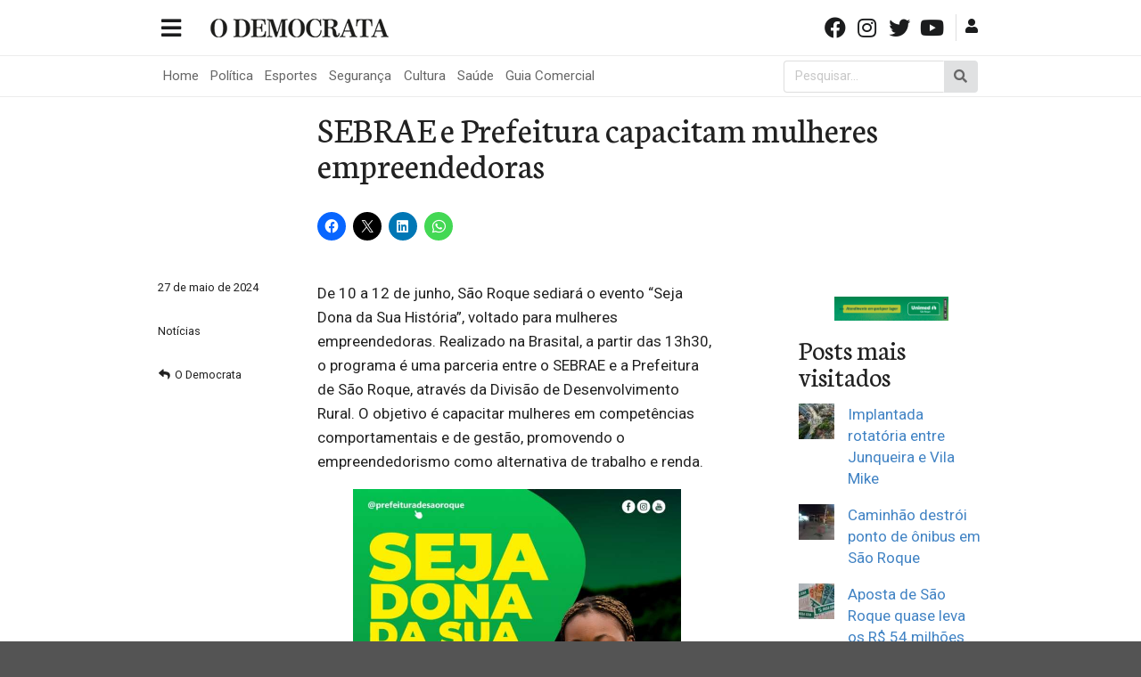

--- FILE ---
content_type: text/html; charset=UTF-8
request_url: https://www.odemocrata.com.br/sebrae-e-prefeitura-capacitam-mulheres-empreendedoras/
body_size: 15689
content:
<!doctype html>
<html lang="pt-BR">

<head>
	<meta charset="UTF-8">
	<meta name="viewport" content="width=device-width, initial-scale=1">
	<meta name="facebook-domain-verification" content="qs6ng3eed8jhnacl4rptlsvna112qj">
	<link rel="profile" href="https://gmpg.org/xfn/11">

	<!-- Facebook -->
	<div id="fb-root"></div>
	<script async defer crossorigin="anonymous" src="https://connect.facebook.net/pt_BR/sdk.js#xfbml=1&version=v12.0" nonce="qb3FcSwo"></script>

	<!-- Google -->
	<script>
		(function(w, d, s, l, i) {
			w[l] = w[l] || [];
			w[l].push({
				'gtm.start': new Date().getTime(),
				event: 'gtm.js'
			});
			var f = d.getElementsByTagName(s)[0],
				j = d.createElement(s),
				dl = l != 'dataLayer' ? '&l=' + l : '';
			j.async = true;
			j.src =
				'https://www.googletagmanager.com/gtm.js?id=' + i + dl;
			f.parentNode.insertBefore(j, f);
		})(window, document, 'script', 'dataLayer', 'GTM-NZ4MJHDJ');
	</script>

	<title>SEBRAE e Prefeitura capacitam mulheres empreendedoras &#8211; O Democrata</title>
<meta name='robots' content='max-image-preview:large' />
<!-- Jetpack Site Verification Tags -->
<link rel='dns-prefetch' href='//www.googletagmanager.com' />
<link rel='dns-prefetch' href='//stats.wp.com' />
<link rel="alternate" type="application/rss+xml" title="Feed para O Democrata &raquo;" href="https://www.odemocrata.com.br/feed/" />
<link rel="alternate" type="application/rss+xml" title="Feed de comentários para O Democrata &raquo;" href="https://www.odemocrata.com.br/comments/feed/" />
<link rel="alternate" title="oEmbed (JSON)" type="application/json+oembed" href="https://www.odemocrata.com.br/wp-json/oembed/1.0/embed?url=https%3A%2F%2Fwww.odemocrata.com.br%2Fsebrae-e-prefeitura-capacitam-mulheres-empreendedoras%2F" />
<link rel="alternate" title="oEmbed (XML)" type="text/xml+oembed" href="https://www.odemocrata.com.br/wp-json/oembed/1.0/embed?url=https%3A%2F%2Fwww.odemocrata.com.br%2Fsebrae-e-prefeitura-capacitam-mulheres-empreendedoras%2F&#038;format=xml" />
<style id='wp-img-auto-sizes-contain-inline-css'>
img:is([sizes=auto i],[sizes^="auto," i]){contain-intrinsic-size:3000px 1500px}
/*# sourceURL=wp-img-auto-sizes-contain-inline-css */
</style>
<link rel='stylesheet' id='jetpack_related-posts-css' href='https://www.odemocrata.com.br/wp-content/plugins/jetpack/modules/related-posts/related-posts.css?ver=20240116' media='all' />
<style id='wp-emoji-styles-inline-css'>

	img.wp-smiley, img.emoji {
		display: inline !important;
		border: none !important;
		box-shadow: none !important;
		height: 1em !important;
		width: 1em !important;
		margin: 0 0.07em !important;
		vertical-align: -0.1em !important;
		background: none !important;
		padding: 0 !important;
	}
/*# sourceURL=wp-emoji-styles-inline-css */
</style>
<style id='wp-block-library-inline-css'>
:root{--wp-block-synced-color:#7a00df;--wp-block-synced-color--rgb:122,0,223;--wp-bound-block-color:var(--wp-block-synced-color);--wp-editor-canvas-background:#ddd;--wp-admin-theme-color:#007cba;--wp-admin-theme-color--rgb:0,124,186;--wp-admin-theme-color-darker-10:#006ba1;--wp-admin-theme-color-darker-10--rgb:0,107,160.5;--wp-admin-theme-color-darker-20:#005a87;--wp-admin-theme-color-darker-20--rgb:0,90,135;--wp-admin-border-width-focus:2px}@media (min-resolution:192dpi){:root{--wp-admin-border-width-focus:1.5px}}.wp-element-button{cursor:pointer}:root .has-very-light-gray-background-color{background-color:#eee}:root .has-very-dark-gray-background-color{background-color:#313131}:root .has-very-light-gray-color{color:#eee}:root .has-very-dark-gray-color{color:#313131}:root .has-vivid-green-cyan-to-vivid-cyan-blue-gradient-background{background:linear-gradient(135deg,#00d084,#0693e3)}:root .has-purple-crush-gradient-background{background:linear-gradient(135deg,#34e2e4,#4721fb 50%,#ab1dfe)}:root .has-hazy-dawn-gradient-background{background:linear-gradient(135deg,#faaca8,#dad0ec)}:root .has-subdued-olive-gradient-background{background:linear-gradient(135deg,#fafae1,#67a671)}:root .has-atomic-cream-gradient-background{background:linear-gradient(135deg,#fdd79a,#004a59)}:root .has-nightshade-gradient-background{background:linear-gradient(135deg,#330968,#31cdcf)}:root .has-midnight-gradient-background{background:linear-gradient(135deg,#020381,#2874fc)}:root{--wp--preset--font-size--normal:16px;--wp--preset--font-size--huge:42px}.has-regular-font-size{font-size:1em}.has-larger-font-size{font-size:2.625em}.has-normal-font-size{font-size:var(--wp--preset--font-size--normal)}.has-huge-font-size{font-size:var(--wp--preset--font-size--huge)}.has-text-align-center{text-align:center}.has-text-align-left{text-align:left}.has-text-align-right{text-align:right}.has-fit-text{white-space:nowrap!important}#end-resizable-editor-section{display:none}.aligncenter{clear:both}.items-justified-left{justify-content:flex-start}.items-justified-center{justify-content:center}.items-justified-right{justify-content:flex-end}.items-justified-space-between{justify-content:space-between}.screen-reader-text{border:0;clip-path:inset(50%);height:1px;margin:-1px;overflow:hidden;padding:0;position:absolute;width:1px;word-wrap:normal!important}.screen-reader-text:focus{background-color:#ddd;clip-path:none;color:#444;display:block;font-size:1em;height:auto;left:5px;line-height:normal;padding:15px 23px 14px;text-decoration:none;top:5px;width:auto;z-index:100000}html :where(.has-border-color){border-style:solid}html :where([style*=border-top-color]){border-top-style:solid}html :where([style*=border-right-color]){border-right-style:solid}html :where([style*=border-bottom-color]){border-bottom-style:solid}html :where([style*=border-left-color]){border-left-style:solid}html :where([style*=border-width]){border-style:solid}html :where([style*=border-top-width]){border-top-style:solid}html :where([style*=border-right-width]){border-right-style:solid}html :where([style*=border-bottom-width]){border-bottom-style:solid}html :where([style*=border-left-width]){border-left-style:solid}html :where(img[class*=wp-image-]){height:auto;max-width:100%}:where(figure){margin:0 0 1em}html :where(.is-position-sticky){--wp-admin--admin-bar--position-offset:var(--wp-admin--admin-bar--height,0px)}@media screen and (max-width:600px){html :where(.is-position-sticky){--wp-admin--admin-bar--position-offset:0px}}

/*# sourceURL=wp-block-library-inline-css */
</style><style id='wp-block-image-inline-css'>
.wp-block-image>a,.wp-block-image>figure>a{display:inline-block}.wp-block-image img{box-sizing:border-box;height:auto;max-width:100%;vertical-align:bottom}@media not (prefers-reduced-motion){.wp-block-image img.hide{visibility:hidden}.wp-block-image img.show{animation:show-content-image .4s}}.wp-block-image[style*=border-radius] img,.wp-block-image[style*=border-radius]>a{border-radius:inherit}.wp-block-image.has-custom-border img{box-sizing:border-box}.wp-block-image.aligncenter{text-align:center}.wp-block-image.alignfull>a,.wp-block-image.alignwide>a{width:100%}.wp-block-image.alignfull img,.wp-block-image.alignwide img{height:auto;width:100%}.wp-block-image .aligncenter,.wp-block-image .alignleft,.wp-block-image .alignright,.wp-block-image.aligncenter,.wp-block-image.alignleft,.wp-block-image.alignright{display:table}.wp-block-image .aligncenter>figcaption,.wp-block-image .alignleft>figcaption,.wp-block-image .alignright>figcaption,.wp-block-image.aligncenter>figcaption,.wp-block-image.alignleft>figcaption,.wp-block-image.alignright>figcaption{caption-side:bottom;display:table-caption}.wp-block-image .alignleft{float:left;margin:.5em 1em .5em 0}.wp-block-image .alignright{float:right;margin:.5em 0 .5em 1em}.wp-block-image .aligncenter{margin-left:auto;margin-right:auto}.wp-block-image :where(figcaption){margin-bottom:1em;margin-top:.5em}.wp-block-image.is-style-circle-mask img{border-radius:9999px}@supports ((-webkit-mask-image:none) or (mask-image:none)) or (-webkit-mask-image:none){.wp-block-image.is-style-circle-mask img{border-radius:0;-webkit-mask-image:url('data:image/svg+xml;utf8,<svg viewBox="0 0 100 100" xmlns="http://www.w3.org/2000/svg"><circle cx="50" cy="50" r="50"/></svg>');mask-image:url('data:image/svg+xml;utf8,<svg viewBox="0 0 100 100" xmlns="http://www.w3.org/2000/svg"><circle cx="50" cy="50" r="50"/></svg>');mask-mode:alpha;-webkit-mask-position:center;mask-position:center;-webkit-mask-repeat:no-repeat;mask-repeat:no-repeat;-webkit-mask-size:contain;mask-size:contain}}:root :where(.wp-block-image.is-style-rounded img,.wp-block-image .is-style-rounded img){border-radius:9999px}.wp-block-image figure{margin:0}.wp-lightbox-container{display:flex;flex-direction:column;position:relative}.wp-lightbox-container img{cursor:zoom-in}.wp-lightbox-container img:hover+button{opacity:1}.wp-lightbox-container button{align-items:center;backdrop-filter:blur(16px) saturate(180%);background-color:#5a5a5a40;border:none;border-radius:4px;cursor:zoom-in;display:flex;height:20px;justify-content:center;opacity:0;padding:0;position:absolute;right:16px;text-align:center;top:16px;width:20px;z-index:100}@media not (prefers-reduced-motion){.wp-lightbox-container button{transition:opacity .2s ease}}.wp-lightbox-container button:focus-visible{outline:3px auto #5a5a5a40;outline:3px auto -webkit-focus-ring-color;outline-offset:3px}.wp-lightbox-container button:hover{cursor:pointer;opacity:1}.wp-lightbox-container button:focus{opacity:1}.wp-lightbox-container button:focus,.wp-lightbox-container button:hover,.wp-lightbox-container button:not(:hover):not(:active):not(.has-background){background-color:#5a5a5a40;border:none}.wp-lightbox-overlay{box-sizing:border-box;cursor:zoom-out;height:100vh;left:0;overflow:hidden;position:fixed;top:0;visibility:hidden;width:100%;z-index:100000}.wp-lightbox-overlay .close-button{align-items:center;cursor:pointer;display:flex;justify-content:center;min-height:40px;min-width:40px;padding:0;position:absolute;right:calc(env(safe-area-inset-right) + 16px);top:calc(env(safe-area-inset-top) + 16px);z-index:5000000}.wp-lightbox-overlay .close-button:focus,.wp-lightbox-overlay .close-button:hover,.wp-lightbox-overlay .close-button:not(:hover):not(:active):not(.has-background){background:none;border:none}.wp-lightbox-overlay .lightbox-image-container{height:var(--wp--lightbox-container-height);left:50%;overflow:hidden;position:absolute;top:50%;transform:translate(-50%,-50%);transform-origin:top left;width:var(--wp--lightbox-container-width);z-index:9999999999}.wp-lightbox-overlay .wp-block-image{align-items:center;box-sizing:border-box;display:flex;height:100%;justify-content:center;margin:0;position:relative;transform-origin:0 0;width:100%;z-index:3000000}.wp-lightbox-overlay .wp-block-image img{height:var(--wp--lightbox-image-height);min-height:var(--wp--lightbox-image-height);min-width:var(--wp--lightbox-image-width);width:var(--wp--lightbox-image-width)}.wp-lightbox-overlay .wp-block-image figcaption{display:none}.wp-lightbox-overlay button{background:none;border:none}.wp-lightbox-overlay .scrim{background-color:#fff;height:100%;opacity:.9;position:absolute;width:100%;z-index:2000000}.wp-lightbox-overlay.active{visibility:visible}@media not (prefers-reduced-motion){.wp-lightbox-overlay.active{animation:turn-on-visibility .25s both}.wp-lightbox-overlay.active img{animation:turn-on-visibility .35s both}.wp-lightbox-overlay.show-closing-animation:not(.active){animation:turn-off-visibility .35s both}.wp-lightbox-overlay.show-closing-animation:not(.active) img{animation:turn-off-visibility .25s both}.wp-lightbox-overlay.zoom.active{animation:none;opacity:1;visibility:visible}.wp-lightbox-overlay.zoom.active .lightbox-image-container{animation:lightbox-zoom-in .4s}.wp-lightbox-overlay.zoom.active .lightbox-image-container img{animation:none}.wp-lightbox-overlay.zoom.active .scrim{animation:turn-on-visibility .4s forwards}.wp-lightbox-overlay.zoom.show-closing-animation:not(.active){animation:none}.wp-lightbox-overlay.zoom.show-closing-animation:not(.active) .lightbox-image-container{animation:lightbox-zoom-out .4s}.wp-lightbox-overlay.zoom.show-closing-animation:not(.active) .lightbox-image-container img{animation:none}.wp-lightbox-overlay.zoom.show-closing-animation:not(.active) .scrim{animation:turn-off-visibility .4s forwards}}@keyframes show-content-image{0%{visibility:hidden}99%{visibility:hidden}to{visibility:visible}}@keyframes turn-on-visibility{0%{opacity:0}to{opacity:1}}@keyframes turn-off-visibility{0%{opacity:1;visibility:visible}99%{opacity:0;visibility:visible}to{opacity:0;visibility:hidden}}@keyframes lightbox-zoom-in{0%{transform:translate(calc((-100vw + var(--wp--lightbox-scrollbar-width))/2 + var(--wp--lightbox-initial-left-position)),calc(-50vh + var(--wp--lightbox-initial-top-position))) scale(var(--wp--lightbox-scale))}to{transform:translate(-50%,-50%) scale(1)}}@keyframes lightbox-zoom-out{0%{transform:translate(-50%,-50%) scale(1);visibility:visible}99%{visibility:visible}to{transform:translate(calc((-100vw + var(--wp--lightbox-scrollbar-width))/2 + var(--wp--lightbox-initial-left-position)),calc(-50vh + var(--wp--lightbox-initial-top-position))) scale(var(--wp--lightbox-scale));visibility:hidden}}
/*# sourceURL=https://www.odemocrata.com.br/wp-includes/blocks/image/style.min.css */
</style>
<style id='wp-block-paragraph-inline-css'>
.is-small-text{font-size:.875em}.is-regular-text{font-size:1em}.is-large-text{font-size:2.25em}.is-larger-text{font-size:3em}.has-drop-cap:not(:focus):first-letter{float:left;font-size:8.4em;font-style:normal;font-weight:100;line-height:.68;margin:.05em .1em 0 0;text-transform:uppercase}body.rtl .has-drop-cap:not(:focus):first-letter{float:none;margin-left:.1em}p.has-drop-cap.has-background{overflow:hidden}:root :where(p.has-background){padding:1.25em 2.375em}:where(p.has-text-color:not(.has-link-color)) a{color:inherit}p.has-text-align-left[style*="writing-mode:vertical-lr"],p.has-text-align-right[style*="writing-mode:vertical-rl"]{rotate:180deg}
/*# sourceURL=https://www.odemocrata.com.br/wp-includes/blocks/paragraph/style.min.css */
</style>
<style id='global-styles-inline-css'>
:root{--wp--preset--aspect-ratio--square: 1;--wp--preset--aspect-ratio--4-3: 4/3;--wp--preset--aspect-ratio--3-4: 3/4;--wp--preset--aspect-ratio--3-2: 3/2;--wp--preset--aspect-ratio--2-3: 2/3;--wp--preset--aspect-ratio--16-9: 16/9;--wp--preset--aspect-ratio--9-16: 9/16;--wp--preset--color--black: #000000;--wp--preset--color--cyan-bluish-gray: #abb8c3;--wp--preset--color--white: #ffffff;--wp--preset--color--pale-pink: #f78da7;--wp--preset--color--vivid-red: #cf2e2e;--wp--preset--color--luminous-vivid-orange: #ff6900;--wp--preset--color--luminous-vivid-amber: #fcb900;--wp--preset--color--light-green-cyan: #7bdcb5;--wp--preset--color--vivid-green-cyan: #00d084;--wp--preset--color--pale-cyan-blue: #8ed1fc;--wp--preset--color--vivid-cyan-blue: #0693e3;--wp--preset--color--vivid-purple: #9b51e0;--wp--preset--gradient--vivid-cyan-blue-to-vivid-purple: linear-gradient(135deg,rgb(6,147,227) 0%,rgb(155,81,224) 100%);--wp--preset--gradient--light-green-cyan-to-vivid-green-cyan: linear-gradient(135deg,rgb(122,220,180) 0%,rgb(0,208,130) 100%);--wp--preset--gradient--luminous-vivid-amber-to-luminous-vivid-orange: linear-gradient(135deg,rgb(252,185,0) 0%,rgb(255,105,0) 100%);--wp--preset--gradient--luminous-vivid-orange-to-vivid-red: linear-gradient(135deg,rgb(255,105,0) 0%,rgb(207,46,46) 100%);--wp--preset--gradient--very-light-gray-to-cyan-bluish-gray: linear-gradient(135deg,rgb(238,238,238) 0%,rgb(169,184,195) 100%);--wp--preset--gradient--cool-to-warm-spectrum: linear-gradient(135deg,rgb(74,234,220) 0%,rgb(151,120,209) 20%,rgb(207,42,186) 40%,rgb(238,44,130) 60%,rgb(251,105,98) 80%,rgb(254,248,76) 100%);--wp--preset--gradient--blush-light-purple: linear-gradient(135deg,rgb(255,206,236) 0%,rgb(152,150,240) 100%);--wp--preset--gradient--blush-bordeaux: linear-gradient(135deg,rgb(254,205,165) 0%,rgb(254,45,45) 50%,rgb(107,0,62) 100%);--wp--preset--gradient--luminous-dusk: linear-gradient(135deg,rgb(255,203,112) 0%,rgb(199,81,192) 50%,rgb(65,88,208) 100%);--wp--preset--gradient--pale-ocean: linear-gradient(135deg,rgb(255,245,203) 0%,rgb(182,227,212) 50%,rgb(51,167,181) 100%);--wp--preset--gradient--electric-grass: linear-gradient(135deg,rgb(202,248,128) 0%,rgb(113,206,126) 100%);--wp--preset--gradient--midnight: linear-gradient(135deg,rgb(2,3,129) 0%,rgb(40,116,252) 100%);--wp--preset--font-size--small: 13px;--wp--preset--font-size--medium: 20px;--wp--preset--font-size--large: 36px;--wp--preset--font-size--x-large: 42px;--wp--preset--spacing--20: 0.44rem;--wp--preset--spacing--30: 0.67rem;--wp--preset--spacing--40: 1rem;--wp--preset--spacing--50: 1.5rem;--wp--preset--spacing--60: 2.25rem;--wp--preset--spacing--70: 3.38rem;--wp--preset--spacing--80: 5.06rem;--wp--preset--shadow--natural: 6px 6px 9px rgba(0, 0, 0, 0.2);--wp--preset--shadow--deep: 12px 12px 50px rgba(0, 0, 0, 0.4);--wp--preset--shadow--sharp: 6px 6px 0px rgba(0, 0, 0, 0.2);--wp--preset--shadow--outlined: 6px 6px 0px -3px rgb(255, 255, 255), 6px 6px rgb(0, 0, 0);--wp--preset--shadow--crisp: 6px 6px 0px rgb(0, 0, 0);}:where(.is-layout-flex){gap: 0.5em;}:where(.is-layout-grid){gap: 0.5em;}body .is-layout-flex{display: flex;}.is-layout-flex{flex-wrap: wrap;align-items: center;}.is-layout-flex > :is(*, div){margin: 0;}body .is-layout-grid{display: grid;}.is-layout-grid > :is(*, div){margin: 0;}:where(.wp-block-columns.is-layout-flex){gap: 2em;}:where(.wp-block-columns.is-layout-grid){gap: 2em;}:where(.wp-block-post-template.is-layout-flex){gap: 1.25em;}:where(.wp-block-post-template.is-layout-grid){gap: 1.25em;}.has-black-color{color: var(--wp--preset--color--black) !important;}.has-cyan-bluish-gray-color{color: var(--wp--preset--color--cyan-bluish-gray) !important;}.has-white-color{color: var(--wp--preset--color--white) !important;}.has-pale-pink-color{color: var(--wp--preset--color--pale-pink) !important;}.has-vivid-red-color{color: var(--wp--preset--color--vivid-red) !important;}.has-luminous-vivid-orange-color{color: var(--wp--preset--color--luminous-vivid-orange) !important;}.has-luminous-vivid-amber-color{color: var(--wp--preset--color--luminous-vivid-amber) !important;}.has-light-green-cyan-color{color: var(--wp--preset--color--light-green-cyan) !important;}.has-vivid-green-cyan-color{color: var(--wp--preset--color--vivid-green-cyan) !important;}.has-pale-cyan-blue-color{color: var(--wp--preset--color--pale-cyan-blue) !important;}.has-vivid-cyan-blue-color{color: var(--wp--preset--color--vivid-cyan-blue) !important;}.has-vivid-purple-color{color: var(--wp--preset--color--vivid-purple) !important;}.has-black-background-color{background-color: var(--wp--preset--color--black) !important;}.has-cyan-bluish-gray-background-color{background-color: var(--wp--preset--color--cyan-bluish-gray) !important;}.has-white-background-color{background-color: var(--wp--preset--color--white) !important;}.has-pale-pink-background-color{background-color: var(--wp--preset--color--pale-pink) !important;}.has-vivid-red-background-color{background-color: var(--wp--preset--color--vivid-red) !important;}.has-luminous-vivid-orange-background-color{background-color: var(--wp--preset--color--luminous-vivid-orange) !important;}.has-luminous-vivid-amber-background-color{background-color: var(--wp--preset--color--luminous-vivid-amber) !important;}.has-light-green-cyan-background-color{background-color: var(--wp--preset--color--light-green-cyan) !important;}.has-vivid-green-cyan-background-color{background-color: var(--wp--preset--color--vivid-green-cyan) !important;}.has-pale-cyan-blue-background-color{background-color: var(--wp--preset--color--pale-cyan-blue) !important;}.has-vivid-cyan-blue-background-color{background-color: var(--wp--preset--color--vivid-cyan-blue) !important;}.has-vivid-purple-background-color{background-color: var(--wp--preset--color--vivid-purple) !important;}.has-black-border-color{border-color: var(--wp--preset--color--black) !important;}.has-cyan-bluish-gray-border-color{border-color: var(--wp--preset--color--cyan-bluish-gray) !important;}.has-white-border-color{border-color: var(--wp--preset--color--white) !important;}.has-pale-pink-border-color{border-color: var(--wp--preset--color--pale-pink) !important;}.has-vivid-red-border-color{border-color: var(--wp--preset--color--vivid-red) !important;}.has-luminous-vivid-orange-border-color{border-color: var(--wp--preset--color--luminous-vivid-orange) !important;}.has-luminous-vivid-amber-border-color{border-color: var(--wp--preset--color--luminous-vivid-amber) !important;}.has-light-green-cyan-border-color{border-color: var(--wp--preset--color--light-green-cyan) !important;}.has-vivid-green-cyan-border-color{border-color: var(--wp--preset--color--vivid-green-cyan) !important;}.has-pale-cyan-blue-border-color{border-color: var(--wp--preset--color--pale-cyan-blue) !important;}.has-vivid-cyan-blue-border-color{border-color: var(--wp--preset--color--vivid-cyan-blue) !important;}.has-vivid-purple-border-color{border-color: var(--wp--preset--color--vivid-purple) !important;}.has-vivid-cyan-blue-to-vivid-purple-gradient-background{background: var(--wp--preset--gradient--vivid-cyan-blue-to-vivid-purple) !important;}.has-light-green-cyan-to-vivid-green-cyan-gradient-background{background: var(--wp--preset--gradient--light-green-cyan-to-vivid-green-cyan) !important;}.has-luminous-vivid-amber-to-luminous-vivid-orange-gradient-background{background: var(--wp--preset--gradient--luminous-vivid-amber-to-luminous-vivid-orange) !important;}.has-luminous-vivid-orange-to-vivid-red-gradient-background{background: var(--wp--preset--gradient--luminous-vivid-orange-to-vivid-red) !important;}.has-very-light-gray-to-cyan-bluish-gray-gradient-background{background: var(--wp--preset--gradient--very-light-gray-to-cyan-bluish-gray) !important;}.has-cool-to-warm-spectrum-gradient-background{background: var(--wp--preset--gradient--cool-to-warm-spectrum) !important;}.has-blush-light-purple-gradient-background{background: var(--wp--preset--gradient--blush-light-purple) !important;}.has-blush-bordeaux-gradient-background{background: var(--wp--preset--gradient--blush-bordeaux) !important;}.has-luminous-dusk-gradient-background{background: var(--wp--preset--gradient--luminous-dusk) !important;}.has-pale-ocean-gradient-background{background: var(--wp--preset--gradient--pale-ocean) !important;}.has-electric-grass-gradient-background{background: var(--wp--preset--gradient--electric-grass) !important;}.has-midnight-gradient-background{background: var(--wp--preset--gradient--midnight) !important;}.has-small-font-size{font-size: var(--wp--preset--font-size--small) !important;}.has-medium-font-size{font-size: var(--wp--preset--font-size--medium) !important;}.has-large-font-size{font-size: var(--wp--preset--font-size--large) !important;}.has-x-large-font-size{font-size: var(--wp--preset--font-size--x-large) !important;}
/*# sourceURL=global-styles-inline-css */
</style>

<style id='classic-theme-styles-inline-css'>
/*! This file is auto-generated */
.wp-block-button__link{color:#fff;background-color:#32373c;border-radius:9999px;box-shadow:none;text-decoration:none;padding:calc(.667em + 2px) calc(1.333em + 2px);font-size:1.125em}.wp-block-file__button{background:#32373c;color:#fff;text-decoration:none}
/*# sourceURL=/wp-includes/css/classic-themes.min.css */
</style>
<link rel='stylesheet' id='odemocrata-style-css' href='https://www.odemocrata.com.br/wp-content/themes/odemocrata/style.css?ver=1.0.0' media='all' />
<link rel='stylesheet' id='sharedaddy-css' href='https://www.odemocrata.com.br/wp-content/plugins/jetpack/modules/sharedaddy/sharing.css?ver=15.3.1' media='all' />
<link rel='stylesheet' id='social-logos-css' href='https://www.odemocrata.com.br/wp-content/plugins/jetpack/_inc/social-logos/social-logos.min.css?ver=15.3.1' media='all' />
<script id="jetpack_related-posts-js-extra">
var related_posts_js_options = {"post_heading":"h4"};
//# sourceURL=jetpack_related-posts-js-extra
</script>
<script src="https://www.odemocrata.com.br/wp-content/plugins/jetpack/_inc/build/related-posts/related-posts.min.js?ver=20240116" id="jetpack_related-posts-js"></script>

<!-- Snippet da etiqueta do Google (gtag.js) adicionado pelo Site Kit -->
<!-- Snippet do Google Análises adicionado pelo Site Kit -->
<script src="https://www.googletagmanager.com/gtag/js?id=GT-MQJ27BMH" id="google_gtagjs-js" async></script>
<script id="google_gtagjs-js-after">
window.dataLayer = window.dataLayer || [];function gtag(){dataLayer.push(arguments);}
gtag("set","linker",{"domains":["www.odemocrata.com.br"]});
gtag("js", new Date());
gtag("set", "developer_id.dZTNiMT", true);
gtag("config", "GT-MQJ27BMH", {"googlesitekit_post_type":"post"});
 window._googlesitekit = window._googlesitekit || {}; window._googlesitekit.throttledEvents = []; window._googlesitekit.gtagEvent = (name, data) => { var key = JSON.stringify( { name, data } ); if ( !! window._googlesitekit.throttledEvents[ key ] ) { return; } window._googlesitekit.throttledEvents[ key ] = true; setTimeout( () => { delete window._googlesitekit.throttledEvents[ key ]; }, 5 ); gtag( "event", name, { ...data, event_source: "site-kit" } ); }; 
//# sourceURL=google_gtagjs-js-after
</script>
<link rel="https://api.w.org/" href="https://www.odemocrata.com.br/wp-json/" /><link rel="alternate" title="JSON" type="application/json" href="https://www.odemocrata.com.br/wp-json/wp/v2/posts/46231" /><link rel="EditURI" type="application/rsd+xml" title="RSD" href="https://www.odemocrata.com.br/xmlrpc.php?rsd" />
<meta name="generator" content="WordPress 6.9" />
<link rel="canonical" href="https://www.odemocrata.com.br/sebrae-e-prefeitura-capacitam-mulheres-empreendedoras/" />
<link rel='shortlink' href='https://www.odemocrata.com.br/?p=46231' />
<meta name="generator" content="Site Kit by Google 1.170.0" />	<style>img#wpstats{display:none}</style>
				<style type="text/css">
					.site-title,
			.site-description {
				position: absolute;
				clip: rect(1px, 1px, 1px, 1px);
				}
					</style>
		
<!-- Jetpack Open Graph Tags -->
<meta property="og:type" content="article" />
<meta property="og:title" content="SEBRAE e Prefeitura capacitam mulheres empreendedoras" />
<meta property="og:url" content="https://www.odemocrata.com.br/sebrae-e-prefeitura-capacitam-mulheres-empreendedoras/" />
<meta property="og:description" content="De 10 a 12 de junho, São Roque sediará o evento &#8220;Seja Dona da Sua História&#8221;, voltado para mulheres empreendedoras. Realizado na Brasital, a partir das 13h30, o programa é uma parceria e…" />
<meta property="article:published_time" content="2024-05-28T00:20:17+00:00" />
<meta property="article:modified_time" content="2024-05-29T17:55:31+00:00" />
<meta property="og:site_name" content="O Democrata" />
<meta property="og:image" content="https://www.odemocrata.com.br/wp-content/uploads/2024/05/WhatsApp-Image-2024-05-27-at-16.00.39.jpeg" />
<meta property="og:image:width" content="690" />
<meta property="og:image:height" content="863" />
<meta property="og:image:alt" content="" />
<meta property="og:locale" content="pt_BR" />
<meta name="twitter:text:title" content="SEBRAE e Prefeitura capacitam mulheres empreendedoras" />
<meta name="twitter:image" content="https://www.odemocrata.com.br/wp-content/uploads/2024/05/WhatsApp-Image-2024-05-27-at-16.00.39.jpeg?w=640" />
<meta name="twitter:card" content="summary_large_image" />

<!-- End Jetpack Open Graph Tags -->
<link rel="icon" href="https://www.odemocrata.com.br/wp-content/uploads/2024/12/cropped-JOD-Noticias-32x32.jpg" sizes="32x32" />
<link rel="icon" href="https://www.odemocrata.com.br/wp-content/uploads/2024/12/cropped-JOD-Noticias-192x192.jpg" sizes="192x192" />
<link rel="apple-touch-icon" href="https://www.odemocrata.com.br/wp-content/uploads/2024/12/cropped-JOD-Noticias-180x180.jpg" />
<meta name="msapplication-TileImage" content="https://www.odemocrata.com.br/wp-content/uploads/2024/12/cropped-JOD-Noticias-270x270.jpg" />
<link rel='stylesheet' id='jetpack-swiper-library-css' href='https://www.odemocrata.com.br/wp-content/plugins/jetpack/_inc/blocks/swiper.css?ver=15.3.1' media='all' />
<link rel='stylesheet' id='jetpack-carousel-css' href='https://www.odemocrata.com.br/wp-content/plugins/jetpack/modules/carousel/jetpack-carousel.css?ver=15.3.1' media='all' />
<link rel='stylesheet' id='jetpack-top-posts-widget-css' href='https://www.odemocrata.com.br/wp-content/plugins/jetpack/modules/widgets/top-posts/style.css?ver=20141013' media='all' />
</head>

<body class="wp-singular post-template-default single single-post postid-46231 single-format-standard wp-custom-logo wp-theme-odemocrata no-sidebar">
		<noscript><iframe src="https://www.googletagmanager.com/ns.html?id=GTM-NZ4MJHDJ"
			height="0" width="0" style="display:none;visibility:hidden"></iframe></noscript>

	<div class="ui vertical inverted sidebar menu left" id="toc">

		<div class="item no-desktop">
			<form role="search" method="get" action="https://www.odemocrata.com.br/">
    <div class="ui small action input">
        <span class="screen-reader-text">Pesquisar por:</span>
        <input type="search" placeholder="Pesquisar..." value="" name="s" title="Pesquisar por:" />
        <button class="ui small icon button">
            <i class="search icon"></i>
        </button>
    </div>
</form>		</div>

		<div class="item">
			<i class="ui grey icon angle down"></i><span class="ui small text grey">SEÇÕES</span>
		</div>

		<div class="od-editorias">
			<a class="item" href="https://www.odemocrata.com.br">
				Home
			</a>

			<a class="item" href="https://www.odemocrata.com.br/categoria/politica/">
				Política
			</a>

			<a class="item" href="https://www.odemocrata.com.br/categoria/cultura/">
				Cultura
			</a>

			<a class="item" href="https://www.odemocrata.com.br/categoria/policial/">
				Polícial
			</a>

			<a class="item" href="https://www.odemocrata.com.br/categoria/saude/">
				Saúde
			</a>

			<a class="item" href="https://www.odemocrata.com.br/categoria/esportes/">
				Esportes
			</a>

			<a class="item" href="https://www.odemocrata.com.br/categoria/geral/">
				Geral
			</a>

			<a class="item" href="https://www.odemocrata.com.br/guia-comercial" target="_blank">
				Guia Comercial
			</a>
		</div>
		<div class="ui divider"></div>

		<div class="item od-read-more">
			<i class="ui grey icon angle down"></i><span class="ui small text grey">LEIA MAIS...</span>
		</div>

		<div class="menu">
			<a class="item"  href="https://www.odemocrata.com.br/categoria/manchete/">Manchete</a>
<a class="item"  href="https://www.odemocrata.com.br/categoria/destaques/">Destaques</a>
<a class="item"  href="https://www.odemocrata.com.br/categoria/noticias/">Notícias</a>
<a class="item"  href="https://www.odemocrata.com.br/categoria/colunas/social/">Social</a>
<a class="item"  href="https://www.odemocrata.com.br/categoria/colunas/agronegocio/">Agronegócio</a>
<a class="item"  href="https://www.odemocrata.com.br/categoria/colunas/arquivo-vivo/">Arquivo Vivo</a>
<a class="item"  href="https://www.odemocrata.com.br/categoria/colunas/editais/">Editais</a>
<a class="item"  href="https://www.odemocrata.com.br/categoria/colunas/falecimentos/">Falecimentos</a>
		</div>

		<div class="ui divider"></div>

		<div class="item">
			<i class="ui grey icon angle down"></i><span class="ui small text grey">SIGA-NOS</span>
		</div>

		<div class="item">
			<a href="https://www.facebook.com/odemocratasr" title="O Democrata no Facebook" target="_blank"><i class="ui inverted icon facebook"></i></a>

			<a href="https://www.instagram.com/jornalodemocrata/" title="O Democrata no Instagram" target="_blank"><i class="ui inverted icon instagram"></i></a>

			<a href="https://twitter.com/democratajornal" title="O Democrata no Twitter" target="_blank"><i class="ui inverted icon twitter"></i></a>

			<a href="https://www.youtube.com/c/JornalODemocrata" title="O Democrata no Youtube" target="_blank"><i class="ui inverted icon youtube"></i></a>
		</div>

		<div class="item">
			<a href="https://www.odemocrata.com.br/edicaodigital/minha-conta/"><i class="ui inverted icon user"></i> <span class="ui small text">Área de Assinantes</span></a>
		</div>

	</div>

	<div class="pusher">

		<div id="page" class="site">
			<a class="skip-link screen-reader-text" href="#primary">Skip to content</a>

			<header id="masthead" class="site-header">
				<div class="ui container">
					<div class="ui grid header-container">
						<div class="two wide mobile one wide computer column middle aligned content">
							<a class="toc item" title="Menu">
								<i class="black bars large icon"></i>
							</a>
						</div>

						<div class="eleven wide column middle aligned content">
							<div class="od-site-branding">

																	<h1 title="O Democrata"><a href="https://www.odemocrata.com.br/" rel="home"><img src="https://www.odemocrata.com.br/wp-content/themes/odemocrata/storage/images/odemocrata-logotipo-single.png" alt="Jornal O Democrata São Roque"></a></h1>
								
																	<p class="site-description">Notícias Atualizadas e Imparciais</p>
															</div>
						</div>

						<div class="computer only four wide column middle aligned content">
							<div class="ui horizontal divided list right floated">
								<div class="item">
									<a href="https://www.facebook.com/odemocratasr" title="O Democrata no Facebook" target="_blank"><i class="ui black large icon facebook"></i></a>
									<a href="https://www.instagram.com/jornalodemocrata/" title="O Democrata no Instagram" target="_blank"><i class="ui black large icon instagram"></i></a>
									<a href="https://twitter.com/democratajornal" title="O Democrata no Twitter" target="_blank"><i class="ui black large icon twitter"></i></a>
									<a href="https://www.youtube.com/c/JornalODemocrata" title="O Democrata no Youtube" target="_blank"><i class="ui black large icon youtube"></i></a>
								</div>

								<div class="item">
									<a href="https://www.odemocrata.com.br/edicaodigital/minha-conta/" title="Área de Assinantes"><i class="ui black icon user"></i></a>
								</div>
							</div>
						</div>
					</div>
				</div>

				<div class="ui text large menu od-navigation no-mobile">
					<div class="ui container">

						<a class="item"  href="https://www.odemocrata.com.br/">Home</a>
<a class="item"  href="https://www.odemocrata.com.br/categoria/politica/">Política</a>
<a class="item"  href="https://www.odemocrata.com.br/categoria/esportes/">Esportes</a>
<a class="item"  href="https://www.odemocrata.com.br/categoria/seguranca/">Segurança</a>
<a class="item"  href="https://www.odemocrata.com.br/categoria/cultura/">Cultura</a>
<a class="item"  href="https://www.odemocrata.com.br/categoria/saude/">Saúde</a>
<a class="item"  target="_blank" href="https://www.odemocrata.com.br/guia-comercial">Guia Comercial</a>

						<div class="right menu">
							<div class="item">
								<form role="search" method="get" action="https://www.odemocrata.com.br/">
    <div class="ui small action input">
        <span class="screen-reader-text">Pesquisar por:</span>
        <input type="search" placeholder="Pesquisar..." value="" name="s" title="Pesquisar por:" />
        <button class="ui small icon button">
            <i class="search icon"></i>
        </button>
    </div>
</form>							</div>
						</div>
					</div>
				</div>
			</header>

			<div class="ui divider no-desktop"></div>
<main id="primary" class="site-main ui container">
	<div class="ui stackable column grid od-single">
		
<div class="row">
	<div class="thirteen wide column right floated">
		<header class="entry-header">
			<h1 class="entry-title">SEBRAE e Prefeitura capacitam mulheres empreendedoras</h1>		</header><!-- .entry-header -->
		<span class="od-share"><div class="sharedaddy sd-sharing-enabled"><div class="robots-nocontent sd-block sd-social sd-social-icon sd-sharing"><div class="sd-content"><ul><li class="share-facebook"><a rel="nofollow noopener noreferrer"
				data-shared="sharing-facebook-46231"
				class="share-facebook sd-button share-icon no-text"
				href="https://www.odemocrata.com.br/sebrae-e-prefeitura-capacitam-mulheres-empreendedoras/?share=facebook"
				target="_blank"
				aria-labelledby="sharing-facebook-46231"
				>
				<span id="sharing-facebook-46231" hidden>Clique para compartilhar no Facebook(abre em nova janela)</span>
				<span>Facebook</span>
			</a></li><li class="share-twitter"><a rel="nofollow noopener noreferrer"
				data-shared="sharing-twitter-46231"
				class="share-twitter sd-button share-icon no-text"
				href="https://www.odemocrata.com.br/sebrae-e-prefeitura-capacitam-mulheres-empreendedoras/?share=twitter"
				target="_blank"
				aria-labelledby="sharing-twitter-46231"
				>
				<span id="sharing-twitter-46231" hidden>Clique para compartilhar no X(abre em nova janela)</span>
				<span>18+</span>
			</a></li><li class="share-linkedin"><a rel="nofollow noopener noreferrer"
				data-shared="sharing-linkedin-46231"
				class="share-linkedin sd-button share-icon no-text"
				href="https://www.odemocrata.com.br/sebrae-e-prefeitura-capacitam-mulheres-empreendedoras/?share=linkedin"
				target="_blank"
				aria-labelledby="sharing-linkedin-46231"
				>
				<span id="sharing-linkedin-46231" hidden>Clique para compartilhar no LinkedIn(abre em nova janela)</span>
				<span>LinkedIn</span>
			</a></li><li class="share-jetpack-whatsapp"><a rel="nofollow noopener noreferrer"
				data-shared="sharing-whatsapp-46231"
				class="share-jetpack-whatsapp sd-button share-icon no-text"
				href="https://www.odemocrata.com.br/sebrae-e-prefeitura-capacitam-mulheres-empreendedoras/?share=jetpack-whatsapp"
				target="_blank"
				aria-labelledby="sharing-whatsapp-46231"
				>
				<span id="sharing-whatsapp-46231" hidden>Clique para compartilhar no WhatsApp(abre em nova janela)</span>
				<span>WhatsApp</span>
			</a></li><li class="share-end"></li></ul></div></div></div></span>
	</div>
</div>

<div class="three wide column">
	<div class="widget infos-post-single">
		<div class="ui relaxed list">
			<div class="item">
				<span class="posted-on ui text medium" title="Data da postagem"><a href="https://www.odemocrata.com.br/sebrae-e-prefeitura-capacitam-mulheres-empreendedoras/" rel="bookmark"><time class="entry-date published" datetime="2024-05-27T21:20:17-03:00">27 de maio de 2024</time><time class="updated" datetime="2024-05-29T14:55:31-03:00">29 de maio de 2024</time></a></span>			</div>

			<div class="item no-mobile">
				<span><span class="cat-links" title="Veja todos os posts da categoria"> <a href="https://www.odemocrata.com.br/categoria/noticias/" rel="category tag">Notícias</a></span></span>
			</div>

			<div class="item no-mobile">
				<span><i class="reply icon"></i><a href="https://www.odemocrata.com.br/" rel="home" title="Voltar">O Democrata</a></span>
			</div>

		</div>
	</div>
</div>

<article id="post-46231" class="eight wide column post-46231 post type-post status-publish format-standard has-post-thumbnail hentry category-noticias">

	
	
<p>De 10 a 12 de junho, São Roque sediará o evento &#8220;Seja Dona da Sua História&#8221;, voltado para mulheres empreendedoras. Realizado na Brasital, a partir das 13h30, o programa é uma parceria entre o SEBRAE e a Prefeitura de São Roque, através da Divisão de Desenvolvimento Rural. O objetivo é capacitar mulheres em competências comportamentais e de gestão, promovendo o empreendedorismo como alternativa de trabalho e renda.</p>



<figure class="wp-block-image size-full"><img fetchpriority="high" decoding="async" width="690" height="863" data-attachment-id="46232" data-permalink="https://www.odemocrata.com.br/sebrae-e-prefeitura-capacitam-mulheres-empreendedoras/whatsapp-image-2024-05-27-at-16-00-39/" data-orig-file="https://www.odemocrata.com.br/wp-content/uploads/2024/05/WhatsApp-Image-2024-05-27-at-16.00.39.jpeg" data-orig-size="690,863" data-comments-opened="0" data-image-meta="{&quot;aperture&quot;:&quot;0&quot;,&quot;credit&quot;:&quot;&quot;,&quot;camera&quot;:&quot;&quot;,&quot;caption&quot;:&quot;&quot;,&quot;created_timestamp&quot;:&quot;0&quot;,&quot;copyright&quot;:&quot;&quot;,&quot;focal_length&quot;:&quot;0&quot;,&quot;iso&quot;:&quot;0&quot;,&quot;shutter_speed&quot;:&quot;0&quot;,&quot;title&quot;:&quot;&quot;,&quot;orientation&quot;:&quot;0&quot;}" data-image-title="WhatsApp-Image-2024-05-27-at-16.00.39" data-image-description="" data-image-caption="" data-medium-file="https://www.odemocrata.com.br/wp-content/uploads/2024/05/WhatsApp-Image-2024-05-27-at-16.00.39-240x300.jpeg" data-large-file="https://www.odemocrata.com.br/wp-content/uploads/2024/05/WhatsApp-Image-2024-05-27-at-16.00.39.jpeg" src="https://www.odemocrata.com.br/wp-content/uploads/2024/05/WhatsApp-Image-2024-05-27-at-16.00.39.jpeg" alt="" class="wp-image-46232" srcset="https://www.odemocrata.com.br/wp-content/uploads/2024/05/WhatsApp-Image-2024-05-27-at-16.00.39.jpeg 690w, https://www.odemocrata.com.br/wp-content/uploads/2024/05/WhatsApp-Image-2024-05-27-at-16.00.39-240x300.jpeg 240w, https://www.odemocrata.com.br/wp-content/uploads/2024/05/WhatsApp-Image-2024-05-27-at-16.00.39-300x375.jpeg 300w" sizes="(max-width: 690px) 100vw, 690px" /></figure>



<p>O evento abordará temas como autoestima, confiança, adaptação a mudanças e postura empreendedora, incentivando o desenvolvimento pessoal e profissional das participantes.</p>



<p>As inscrições estão abertas para mulheres maiores de 18 anos e podem ser feitas no link: <a href="https://forms.office.com/r/e2D5KTkHnW">Inscrição</a>. As vagas são limitadas. Para mais informações, acesse o site da Prefeitura de São Roque, suas redes sociais ou contate a Divisão de Desenvolvimento Rural pelos telefones (11) 4712-4083 / (11) 97056-6238 ou e-mail <a>desenvolvimentorural@saoroque.sp.gov.br</a>.</p>



<p></p>

<div id='jp-relatedposts' class='jp-relatedposts' >
	<h3 class="jp-relatedposts-headline"><em>Relacionado</em></h3>
</div>
	<!-- <footer class="entry-footer">
		< ?php odemocrata_entry_footer(); ?>
	</footer> -->
</article><!-- #post-46231 -->

<div class="right floated four wide column">
	
<div class="widget-posts">
	<div id="sidebar-posts" class="widget-area">

		<div id="block-73" class="widget column center aligned widget_block widget_media_image">
<figure class="wp-block-image size-large"><a href="https://www.estacaounimed.com.br/" target="_blank" rel=" noreferrer noopener"><img decoding="async" src="https://www.odemocrata.com.br/wp-content/themes/odemocrata/storage/banners/Unimed-290X60.gif" alt=""/></a></figure>
</div><div id="top-posts-2" class="widget column center aligned widget_top-posts"><h3 class="widget-title">Posts mais visitados</h3><ul class='widgets-list-layout no-grav'>
<li><a href="https://www.odemocrata.com.br/implantada-rotatoria-entre-junqueira-e-vila-mike/" title="Implantada rotatória entre Junqueira e Vila Mike" class="bump-view" data-bump-view="tp"><img loading="lazy" width="40" height="40" src="https://i0.wp.com/www.odemocrata.com.br/wp-content/uploads/2023/03/WhatsApp-Image-2023-03-23-at-20.08.43-2.jpeg?resize=40%2C40&#038;ssl=1" srcset="https://i0.wp.com/www.odemocrata.com.br/wp-content/uploads/2023/03/WhatsApp-Image-2023-03-23-at-20.08.43-2.jpeg?resize=40%2C40&amp;ssl=1 1x, https://i0.wp.com/www.odemocrata.com.br/wp-content/uploads/2023/03/WhatsApp-Image-2023-03-23-at-20.08.43-2.jpeg?resize=60%2C60&amp;ssl=1 1.5x, https://i0.wp.com/www.odemocrata.com.br/wp-content/uploads/2023/03/WhatsApp-Image-2023-03-23-at-20.08.43-2.jpeg?resize=80%2C80&amp;ssl=1 2x, https://i0.wp.com/www.odemocrata.com.br/wp-content/uploads/2023/03/WhatsApp-Image-2023-03-23-at-20.08.43-2.jpeg?resize=120%2C120&amp;ssl=1 3x, https://i0.wp.com/www.odemocrata.com.br/wp-content/uploads/2023/03/WhatsApp-Image-2023-03-23-at-20.08.43-2.jpeg?resize=160%2C160&amp;ssl=1 4x" alt="Implantada rotatória entre Junqueira e Vila Mike" data-pin-nopin="true" class="widgets-list-layout-blavatar" /></a><div class="widgets-list-layout-links">
								<a href="https://www.odemocrata.com.br/implantada-rotatoria-entre-junqueira-e-vila-mike/" title="Implantada rotatória entre Junqueira e Vila Mike" class="bump-view" data-bump-view="tp">Implantada rotatória entre Junqueira e Vila Mike</a>
							</div>
							</li><li><a href="https://www.odemocrata.com.br/caminhao-destroi-ponto-de-onibus-em-sao-roque/" title="Caminhão destrói ponto de ônibus em São Roque" class="bump-view" data-bump-view="tp"><img loading="lazy" width="40" height="40" src="https://i0.wp.com/www.odemocrata.com.br/wp-content/uploads/2023/03/WhatsApp-Image-2023-03-22-at-21.16.26-1.jpeg?resize=40%2C40&#038;ssl=1" srcset="https://i0.wp.com/www.odemocrata.com.br/wp-content/uploads/2023/03/WhatsApp-Image-2023-03-22-at-21.16.26-1.jpeg?resize=40%2C40&amp;ssl=1 1x, https://i0.wp.com/www.odemocrata.com.br/wp-content/uploads/2023/03/WhatsApp-Image-2023-03-22-at-21.16.26-1.jpeg?resize=60%2C60&amp;ssl=1 1.5x, https://i0.wp.com/www.odemocrata.com.br/wp-content/uploads/2023/03/WhatsApp-Image-2023-03-22-at-21.16.26-1.jpeg?resize=80%2C80&amp;ssl=1 2x, https://i0.wp.com/www.odemocrata.com.br/wp-content/uploads/2023/03/WhatsApp-Image-2023-03-22-at-21.16.26-1.jpeg?resize=120%2C120&amp;ssl=1 3x, https://i0.wp.com/www.odemocrata.com.br/wp-content/uploads/2023/03/WhatsApp-Image-2023-03-22-at-21.16.26-1.jpeg?resize=160%2C160&amp;ssl=1 4x" alt="Caminhão destrói ponto de ônibus em São Roque" data-pin-nopin="true" class="widgets-list-layout-blavatar" /></a><div class="widgets-list-layout-links">
								<a href="https://www.odemocrata.com.br/caminhao-destroi-ponto-de-onibus-em-sao-roque/" title="Caminhão destrói ponto de ônibus em São Roque" class="bump-view" data-bump-view="tp">Caminhão destrói ponto de ônibus em São Roque</a>
							</div>
							</li><li><a href="https://www.odemocrata.com.br/aposta-de-sao-roque-quase-leva-os-r-54-milhoes-da-mega-sena/" title="Aposta de São Roque quase leva os R$ 54 milhões da Mega-Sena" class="bump-view" data-bump-view="tp"><img loading="lazy" width="40" height="40" src="https://i0.wp.com/www.odemocrata.com.br/wp-content/uploads/2021/03/megasena2.jpg?resize=40%2C40&#038;ssl=1" srcset="https://i0.wp.com/www.odemocrata.com.br/wp-content/uploads/2021/03/megasena2.jpg?resize=40%2C40&amp;ssl=1 1x, https://i0.wp.com/www.odemocrata.com.br/wp-content/uploads/2021/03/megasena2.jpg?resize=60%2C60&amp;ssl=1 1.5x, https://i0.wp.com/www.odemocrata.com.br/wp-content/uploads/2021/03/megasena2.jpg?resize=80%2C80&amp;ssl=1 2x, https://i0.wp.com/www.odemocrata.com.br/wp-content/uploads/2021/03/megasena2.jpg?resize=120%2C120&amp;ssl=1 3x, https://i0.wp.com/www.odemocrata.com.br/wp-content/uploads/2021/03/megasena2.jpg?resize=160%2C160&amp;ssl=1 4x" alt="Aposta de São Roque quase leva os R$ 54 milhões da Mega-Sena" data-pin-nopin="true" class="widgets-list-layout-blavatar" /></a><div class="widgets-list-layout-links">
								<a href="https://www.odemocrata.com.br/aposta-de-sao-roque-quase-leva-os-r-54-milhoes-da-mega-sena/" title="Aposta de São Roque quase leva os R$ 54 milhões da Mega-Sena" class="bump-view" data-bump-view="tp">Aposta de São Roque quase leva os R$ 54 milhões da Mega-Sena</a>
							</div>
							</li><li><a href="https://www.odemocrata.com.br/acafrao-com-mel-uma-combinacao-potente-e-versatil/" title="Açafrão com Mel: Uma Combinação Potente e Versátil" class="bump-view" data-bump-view="tp"><img loading="lazy" width="40" height="40" src="https://i0.wp.com/www.odemocrata.com.br/wp-content/uploads/2022/05/WhatsApp-Image-2022-05-23-at-18.38.24-1.jpeg?resize=40%2C40&#038;ssl=1" srcset="https://i0.wp.com/www.odemocrata.com.br/wp-content/uploads/2022/05/WhatsApp-Image-2022-05-23-at-18.38.24-1.jpeg?resize=40%2C40&amp;ssl=1 1x, https://i0.wp.com/www.odemocrata.com.br/wp-content/uploads/2022/05/WhatsApp-Image-2022-05-23-at-18.38.24-1.jpeg?resize=60%2C60&amp;ssl=1 1.5x, https://i0.wp.com/www.odemocrata.com.br/wp-content/uploads/2022/05/WhatsApp-Image-2022-05-23-at-18.38.24-1.jpeg?resize=80%2C80&amp;ssl=1 2x, https://i0.wp.com/www.odemocrata.com.br/wp-content/uploads/2022/05/WhatsApp-Image-2022-05-23-at-18.38.24-1.jpeg?resize=120%2C120&amp;ssl=1 3x, https://i0.wp.com/www.odemocrata.com.br/wp-content/uploads/2022/05/WhatsApp-Image-2022-05-23-at-18.38.24-1.jpeg?resize=160%2C160&amp;ssl=1 4x" alt="Açafrão com Mel: Uma Combinação Potente e Versátil" data-pin-nopin="true" class="widgets-list-layout-blavatar" /></a><div class="widgets-list-layout-links">
								<a href="https://www.odemocrata.com.br/acafrao-com-mel-uma-combinacao-potente-e-versatil/" title="Açafrão com Mel: Uma Combinação Potente e Versátil" class="bump-view" data-bump-view="tp">Açafrão com Mel: Uma Combinação Potente e Versátil</a>
							</div>
							</li></ul>
</div>
	</div>
</div></div>	</div>
</main>


<div class="ui hidden divider"></div>

<footer id="colophon" class="site-footer">
	<div class="ui container">
		<div class="ui stackable three column grid">

			<div class="ui sixteen wide center aligned column">

				<img src="https://www.odemocrata.com.br/wp-content/themes/odemocrata/storage/images/odemocrata-logotipo-footer.png" alt="Jornal O Democrata São Roque">
				<p>Fundado em 1º de Maio de 1917</p>
			</div>

			<div class="column">
				<div class="ui list">
					<div class="item">
						<div class="od-header-items-footer"><strong>Canais de Atendimento</strong></div>
					</div>
					<div class="item">
						<i class="mail icon"></i>
						<div class="content">
							odemocrata@odemocrata.com.br
						</div>
					</div>
					<div class="item">
						<i class="whatsapp icon"></i>
						<div class="content">
							<a href="https://wa.me/551147122034" target="_blank">11 4712-2034</a>
						</div>
					</div>
					<!-- <div class="item">
						<i class="phone icon"></i>
						<div class="content">
							11 4712-2034
						</div>
					</div> -->
				</div>
			</div>

			<div class="column">
				<div class="ui list">
					<div class="item">
						<div class="od-header-items-footer"><strong>Siga-nos</strong></div>
					</div>
					<div class="item">
						<i class="facebook icon"></i>
						<div class="content">
							<a href="https://www.facebook.com/odemocratasr" title="O Democrata no Facebook" target="_blank">Facebook</a>
						</div>
					</div>
					<div class="item">
						<i class="instagram icon"></i>
						<div class="content">
							<a href="https://www.instagram.com/jornalodemocrata/" title="O Democrata no Instagram" target="_blank">Instagram</a>
						</div>
					</div>
					<div class="item">
						<i class="twitter icon"></i>
						<div class="content">
							<a href="https://twitter.com/democratajornal" title="O Democrata no Twitter" target="_blank">Twitter</a>
						</div>
					</div>
					<div class="item">
						<i class="youtube icon"></i>
						<div class="content">
							<a href="https://www.youtube.com/c/JornalODemocrata" title="O Democrata no Youtube" target="_blank">Youtube</a>
						</div>
					</div>
				</div>
			</div>

			<div class="column">
				<div class="ui list">
					<div class="item">
						<div class="od-header-items-footer"><strong>Redação</strong></div>
					</div>
					<div class="item">
						<i class="map marker alternate icon"></i>
						<div class="content">
							Rua Marechal Deodoro da Fonseca, 04<br>
							Centro - São Roque - SP<br>
							CEP 18130-070
						</div>
					</div>
				</div>
			</div>

			<div class="ui sixteen wide center aligned column">
				<div class="ui divider"></div>
				<div class="od-site-info">
					<span class="ui small text">
						Copyright 2026 - <a href="https://www.odemocrata.com.br">O Democrata</a> - Todos os direitos reservados | <a href="https://www.odemocrata.com.br/politica-de-privacidade-do-o-democrata">Política de Privacidade</a>
					</span><br>
					<span class="ui small text">
						Os textos são produzidos com modelo de linguagem treinado por OpenAI e edição de Rodrigo Boccato.
					</span>
				</div>
			</div>

		</div><!-- .ui .grid -->
	</div><!-- .ui .container -->
</footer><!-- #colophon -->
</div><!-- #page -->
</div><!-- .pusher -->

<script type="speculationrules">
{"prefetch":[{"source":"document","where":{"and":[{"href_matches":"/*"},{"not":{"href_matches":["/wp-*.php","/wp-admin/*","/wp-content/uploads/*","/wp-content/*","/wp-content/plugins/*","/wp-content/themes/odemocrata/*","/*\\?(.+)"]}},{"not":{"selector_matches":"a[rel~=\"nofollow\"]"}},{"not":{"selector_matches":".no-prefetch, .no-prefetch a"}}]},"eagerness":"conservative"}]}
</script>

	<script type="text/javascript">
		window.WPCOM_sharing_counts = {"https:\/\/www.odemocrata.com.br\/sebrae-e-prefeitura-capacitam-mulheres-empreendedoras\/":46231};
	</script>
						<div id="jp-carousel-loading-overlay">
			<div id="jp-carousel-loading-wrapper">
				<span id="jp-carousel-library-loading">&nbsp;</span>
			</div>
		</div>
		<div class="jp-carousel-overlay" style="display: none;">

		<div class="jp-carousel-container">
			<!-- The Carousel Swiper -->
			<div
				class="jp-carousel-wrap swiper jp-carousel-swiper-container jp-carousel-transitions"
				itemscope
				itemtype="https://schema.org/ImageGallery">
				<div class="jp-carousel swiper-wrapper"></div>
				<div class="jp-swiper-button-prev swiper-button-prev">
					<svg width="25" height="24" viewBox="0 0 25 24" fill="none" xmlns="http://www.w3.org/2000/svg">
						<mask id="maskPrev" mask-type="alpha" maskUnits="userSpaceOnUse" x="8" y="6" width="9" height="12">
							<path d="M16.2072 16.59L11.6496 12L16.2072 7.41L14.8041 6L8.8335 12L14.8041 18L16.2072 16.59Z" fill="white"/>
						</mask>
						<g mask="url(#maskPrev)">
							<rect x="0.579102" width="23.8823" height="24" fill="#FFFFFF"/>
						</g>
					</svg>
				</div>
				<div class="jp-swiper-button-next swiper-button-next">
					<svg width="25" height="24" viewBox="0 0 25 24" fill="none" xmlns="http://www.w3.org/2000/svg">
						<mask id="maskNext" mask-type="alpha" maskUnits="userSpaceOnUse" x="8" y="6" width="8" height="12">
							<path d="M8.59814 16.59L13.1557 12L8.59814 7.41L10.0012 6L15.9718 12L10.0012 18L8.59814 16.59Z" fill="white"/>
						</mask>
						<g mask="url(#maskNext)">
							<rect x="0.34375" width="23.8822" height="24" fill="#FFFFFF"/>
						</g>
					</svg>
				</div>
			</div>
			<!-- The main close buton -->
			<div class="jp-carousel-close-hint">
				<svg width="25" height="24" viewBox="0 0 25 24" fill="none" xmlns="http://www.w3.org/2000/svg">
					<mask id="maskClose" mask-type="alpha" maskUnits="userSpaceOnUse" x="5" y="5" width="15" height="14">
						<path d="M19.3166 6.41L17.9135 5L12.3509 10.59L6.78834 5L5.38525 6.41L10.9478 12L5.38525 17.59L6.78834 19L12.3509 13.41L17.9135 19L19.3166 17.59L13.754 12L19.3166 6.41Z" fill="white"/>
					</mask>
					<g mask="url(#maskClose)">
						<rect x="0.409668" width="23.8823" height="24" fill="#FFFFFF"/>
					</g>
				</svg>
			</div>
			<!-- Image info, comments and meta -->
			<div class="jp-carousel-info">
				<div class="jp-carousel-info-footer">
					<div class="jp-carousel-pagination-container">
						<div class="jp-swiper-pagination swiper-pagination"></div>
						<div class="jp-carousel-pagination"></div>
					</div>
					<div class="jp-carousel-photo-title-container">
						<h2 class="jp-carousel-photo-caption"></h2>
					</div>
					<div class="jp-carousel-photo-icons-container">
						<a href="#" class="jp-carousel-icon-btn jp-carousel-icon-info" aria-label="Alternar visibilidade de metadados de imagem">
							<span class="jp-carousel-icon">
								<svg width="25" height="24" viewBox="0 0 25 24" fill="none" xmlns="http://www.w3.org/2000/svg">
									<mask id="maskInfo" mask-type="alpha" maskUnits="userSpaceOnUse" x="2" y="2" width="21" height="20">
										<path fill-rule="evenodd" clip-rule="evenodd" d="M12.7537 2C7.26076 2 2.80273 6.48 2.80273 12C2.80273 17.52 7.26076 22 12.7537 22C18.2466 22 22.7046 17.52 22.7046 12C22.7046 6.48 18.2466 2 12.7537 2ZM11.7586 7V9H13.7488V7H11.7586ZM11.7586 11V17H13.7488V11H11.7586ZM4.79292 12C4.79292 16.41 8.36531 20 12.7537 20C17.142 20 20.7144 16.41 20.7144 12C20.7144 7.59 17.142 4 12.7537 4C8.36531 4 4.79292 7.59 4.79292 12Z" fill="white"/>
									</mask>
									<g mask="url(#maskInfo)">
										<rect x="0.8125" width="23.8823" height="24" fill="#FFFFFF"/>
									</g>
								</svg>
							</span>
						</a>
											</div>
				</div>
				<div class="jp-carousel-info-extra">
					<div class="jp-carousel-info-content-wrapper">
						<div class="jp-carousel-photo-title-container">
							<h2 class="jp-carousel-photo-title"></h2>
						</div>
						<div class="jp-carousel-comments-wrapper">
													</div>
						<div class="jp-carousel-image-meta">
							<div class="jp-carousel-title-and-caption">
								<div class="jp-carousel-photo-info">
									<h3 class="jp-carousel-caption" itemprop="caption description"></h3>
								</div>

								<div class="jp-carousel-photo-description"></div>
							</div>
							<ul class="jp-carousel-image-exif" style="display: none;"></ul>
							<a class="jp-carousel-image-download" href="#" target="_blank" style="display: none;">
								<svg width="25" height="24" viewBox="0 0 25 24" fill="none" xmlns="http://www.w3.org/2000/svg">
									<mask id="mask0" mask-type="alpha" maskUnits="userSpaceOnUse" x="3" y="3" width="19" height="18">
										<path fill-rule="evenodd" clip-rule="evenodd" d="M5.84615 5V19H19.7775V12H21.7677V19C21.7677 20.1 20.8721 21 19.7775 21H5.84615C4.74159 21 3.85596 20.1 3.85596 19V5C3.85596 3.9 4.74159 3 5.84615 3H12.8118V5H5.84615ZM14.802 5V3H21.7677V10H19.7775V6.41L9.99569 16.24L8.59261 14.83L18.3744 5H14.802Z" fill="white"/>
									</mask>
									<g mask="url(#mask0)">
										<rect x="0.870605" width="23.8823" height="24" fill="#FFFFFF"/>
									</g>
								</svg>
								<span class="jp-carousel-download-text"></span>
							</a>
							<div class="jp-carousel-image-map" style="display: none;"></div>
						</div>
					</div>
				</div>
			</div>
		</div>

		</div>
		<script src="https://www.odemocrata.com.br/wp-content/themes/odemocrata/js/jquery.min.js?ver=3.6.0" id="odemocrata-jquery-js"></script>
<script src="https://www.odemocrata.com.br/wp-content/themes/odemocrata/semantic/dist/semantic.min.js?ver=2.8.8" id="odemocrata-semantic-js"></script>
<script src="https://www.odemocrata.com.br/wp-content/themes/odemocrata/js/odmenu.js?ver=1.0.0" id="odemocrata-menu-js"></script>
<script src="https://www.odemocrata.com.br/wp-content/themes/odemocrata/js/odscripts.js?ver=1.0.0" id="odemocrata-scripts-js"></script>
<script id="jetpack-stats-js-before">
_stq = window._stq || [];
_stq.push([ "view", JSON.parse("{\"v\":\"ext\",\"blog\":\"14390073\",\"post\":\"46231\",\"tz\":\"-3\",\"srv\":\"www.odemocrata.com.br\",\"j\":\"1:15.3.1\"}") ]);
_stq.push([ "clickTrackerInit", "14390073", "46231" ]);
//# sourceURL=jetpack-stats-js-before
</script>
<script src="https://stats.wp.com/e-202604.js" id="jetpack-stats-js" defer data-wp-strategy="defer"></script>
<script id="jetpack-carousel-js-extra">
var jetpackSwiperLibraryPath = {"url":"https://www.odemocrata.com.br/wp-content/plugins/jetpack/_inc/blocks/swiper.js"};
var jetpackCarouselStrings = {"widths":[370,700,1000,1200,1400,2000],"is_logged_in":"","lang":"pt","ajaxurl":"https://www.odemocrata.com.br/wp-admin/admin-ajax.php","nonce":"e7a754b7c1","display_exif":"0","display_comments":"0","single_image_gallery":"1","single_image_gallery_media_file":"","background_color":"black","comment":"Coment\u00e1rio","post_comment":"Publicar coment\u00e1rio","write_comment":"Escreva um Coment\u00e1rio","loading_comments":"Carregando coment\u00e1rios...","image_label":"Abrir imagem em tela cheia.","download_original":"Visualizar tamanho original \u003Cspan class=\"photo-size\"\u003E{0}\u003Cspan class=\"photo-size-times\"\u003E\u00d7\u003C/span\u003E{1}\u003C/span\u003E","no_comment_text":"Certifique-se de enviar algum texto com o seu coment\u00e1rio.","no_comment_email":"Informe um endere\u00e7o de e-mail para comentar.","no_comment_author":"Forne\u00e7a seu nome para comentar.","comment_post_error":"Desculpe, mas ocorreu um erro ao postar seu coment\u00e1rio. Tente novamente mais tarde.","comment_approved":"Seu coment\u00e1rio foi aprovado.","comment_unapproved":"Seu coment\u00e1rio est\u00e1 aguardando modera\u00e7\u00e3o.","camera":"C\u00e2mera","aperture":"Abertura","shutter_speed":"Velocidade do Obturador","focal_length":"Comprimento Focal","copyright":"Direito autoral","comment_registration":"0","require_name_email":"1","login_url":"https://www.odemocrata.com.br/wp-login.php?redirect_to=https%3A%2F%2Fwww.odemocrata.com.br%2Fsebrae-e-prefeitura-capacitam-mulheres-empreendedoras%2F","blog_id":"1","meta_data":["camera","aperture","shutter_speed","focal_length","copyright"]};
//# sourceURL=jetpack-carousel-js-extra
</script>
<script src="https://www.odemocrata.com.br/wp-content/plugins/jetpack/_inc/build/carousel/jetpack-carousel.min.js?ver=15.3.1" id="jetpack-carousel-js"></script>
<script id="sharing-js-js-extra">
var sharing_js_options = {"lang":"en","counts":"1","is_stats_active":"1"};
//# sourceURL=sharing-js-js-extra
</script>
<script src="https://www.odemocrata.com.br/wp-content/plugins/jetpack/_inc/build/sharedaddy/sharing.min.js?ver=15.3.1" id="sharing-js-js"></script>
<script id="sharing-js-js-after">
var windowOpen;
			( function () {
				function matches( el, sel ) {
					return !! (
						el.matches && el.matches( sel ) ||
						el.msMatchesSelector && el.msMatchesSelector( sel )
					);
				}

				document.body.addEventListener( 'click', function ( event ) {
					if ( ! event.target ) {
						return;
					}

					var el;
					if ( matches( event.target, 'a.share-facebook' ) ) {
						el = event.target;
					} else if ( event.target.parentNode && matches( event.target.parentNode, 'a.share-facebook' ) ) {
						el = event.target.parentNode;
					}

					if ( el ) {
						event.preventDefault();

						// If there's another sharing window open, close it.
						if ( typeof windowOpen !== 'undefined' ) {
							windowOpen.close();
						}
						windowOpen = window.open( el.getAttribute( 'href' ), 'wpcomfacebook', 'menubar=1,resizable=1,width=600,height=400' );
						return false;
					}
				} );
			} )();
var windowOpen;
			( function () {
				function matches( el, sel ) {
					return !! (
						el.matches && el.matches( sel ) ||
						el.msMatchesSelector && el.msMatchesSelector( sel )
					);
				}

				document.body.addEventListener( 'click', function ( event ) {
					if ( ! event.target ) {
						return;
					}

					var el;
					if ( matches( event.target, 'a.share-twitter' ) ) {
						el = event.target;
					} else if ( event.target.parentNode && matches( event.target.parentNode, 'a.share-twitter' ) ) {
						el = event.target.parentNode;
					}

					if ( el ) {
						event.preventDefault();

						// If there's another sharing window open, close it.
						if ( typeof windowOpen !== 'undefined' ) {
							windowOpen.close();
						}
						windowOpen = window.open( el.getAttribute( 'href' ), 'wpcomtwitter', 'menubar=1,resizable=1,width=600,height=350' );
						return false;
					}
				} );
			} )();
var windowOpen;
			( function () {
				function matches( el, sel ) {
					return !! (
						el.matches && el.matches( sel ) ||
						el.msMatchesSelector && el.msMatchesSelector( sel )
					);
				}

				document.body.addEventListener( 'click', function ( event ) {
					if ( ! event.target ) {
						return;
					}

					var el;
					if ( matches( event.target, 'a.share-linkedin' ) ) {
						el = event.target;
					} else if ( event.target.parentNode && matches( event.target.parentNode, 'a.share-linkedin' ) ) {
						el = event.target.parentNode;
					}

					if ( el ) {
						event.preventDefault();

						// If there's another sharing window open, close it.
						if ( typeof windowOpen !== 'undefined' ) {
							windowOpen.close();
						}
						windowOpen = window.open( el.getAttribute( 'href' ), 'wpcomlinkedin', 'menubar=1,resizable=1,width=580,height=450' );
						return false;
					}
				} );
			} )();
//# sourceURL=sharing-js-js-after
</script>
<script id="wp-emoji-settings" type="application/json">
{"baseUrl":"https://s.w.org/images/core/emoji/17.0.2/72x72/","ext":".png","svgUrl":"https://s.w.org/images/core/emoji/17.0.2/svg/","svgExt":".svg","source":{"concatemoji":"https://www.odemocrata.com.br/wp-includes/js/wp-emoji-release.min.js?ver=6.9"}}
</script>
<script type="module">
/*! This file is auto-generated */
const a=JSON.parse(document.getElementById("wp-emoji-settings").textContent),o=(window._wpemojiSettings=a,"wpEmojiSettingsSupports"),s=["flag","emoji"];function i(e){try{var t={supportTests:e,timestamp:(new Date).valueOf()};sessionStorage.setItem(o,JSON.stringify(t))}catch(e){}}function c(e,t,n){e.clearRect(0,0,e.canvas.width,e.canvas.height),e.fillText(t,0,0);t=new Uint32Array(e.getImageData(0,0,e.canvas.width,e.canvas.height).data);e.clearRect(0,0,e.canvas.width,e.canvas.height),e.fillText(n,0,0);const a=new Uint32Array(e.getImageData(0,0,e.canvas.width,e.canvas.height).data);return t.every((e,t)=>e===a[t])}function p(e,t){e.clearRect(0,0,e.canvas.width,e.canvas.height),e.fillText(t,0,0);var n=e.getImageData(16,16,1,1);for(let e=0;e<n.data.length;e++)if(0!==n.data[e])return!1;return!0}function u(e,t,n,a){switch(t){case"flag":return n(e,"\ud83c\udff3\ufe0f\u200d\u26a7\ufe0f","\ud83c\udff3\ufe0f\u200b\u26a7\ufe0f")?!1:!n(e,"\ud83c\udde8\ud83c\uddf6","\ud83c\udde8\u200b\ud83c\uddf6")&&!n(e,"\ud83c\udff4\udb40\udc67\udb40\udc62\udb40\udc65\udb40\udc6e\udb40\udc67\udb40\udc7f","\ud83c\udff4\u200b\udb40\udc67\u200b\udb40\udc62\u200b\udb40\udc65\u200b\udb40\udc6e\u200b\udb40\udc67\u200b\udb40\udc7f");case"emoji":return!a(e,"\ud83e\u1fac8")}return!1}function f(e,t,n,a){let r;const o=(r="undefined"!=typeof WorkerGlobalScope&&self instanceof WorkerGlobalScope?new OffscreenCanvas(300,150):document.createElement("canvas")).getContext("2d",{willReadFrequently:!0}),s=(o.textBaseline="top",o.font="600 32px Arial",{});return e.forEach(e=>{s[e]=t(o,e,n,a)}),s}function r(e){var t=document.createElement("script");t.src=e,t.defer=!0,document.head.appendChild(t)}a.supports={everything:!0,everythingExceptFlag:!0},new Promise(t=>{let n=function(){try{var e=JSON.parse(sessionStorage.getItem(o));if("object"==typeof e&&"number"==typeof e.timestamp&&(new Date).valueOf()<e.timestamp+604800&&"object"==typeof e.supportTests)return e.supportTests}catch(e){}return null}();if(!n){if("undefined"!=typeof Worker&&"undefined"!=typeof OffscreenCanvas&&"undefined"!=typeof URL&&URL.createObjectURL&&"undefined"!=typeof Blob)try{var e="postMessage("+f.toString()+"("+[JSON.stringify(s),u.toString(),c.toString(),p.toString()].join(",")+"));",a=new Blob([e],{type:"text/javascript"});const r=new Worker(URL.createObjectURL(a),{name:"wpTestEmojiSupports"});return void(r.onmessage=e=>{i(n=e.data),r.terminate(),t(n)})}catch(e){}i(n=f(s,u,c,p))}t(n)}).then(e=>{for(const n in e)a.supports[n]=e[n],a.supports.everything=a.supports.everything&&a.supports[n],"flag"!==n&&(a.supports.everythingExceptFlag=a.supports.everythingExceptFlag&&a.supports[n]);var t;a.supports.everythingExceptFlag=a.supports.everythingExceptFlag&&!a.supports.flag,a.supports.everything||((t=a.source||{}).concatemoji?r(t.concatemoji):t.wpemoji&&t.twemoji&&(r(t.twemoji),r(t.wpemoji)))});
//# sourceURL=https://www.odemocrata.com.br/wp-includes/js/wp-emoji-loader.min.js
</script>

</body>

</html>

--- FILE ---
content_type: text/css
request_url: https://www.odemocrata.com.br/wp-content/themes/odemocrata/style.css?ver=1.0.0
body_size: 3189
content:
/* Semantic UI */
@import url("semantic/dist/semantic.min.css");

/*!
Theme Name: odemocrata
Theme URI: http://underscores.me/
Author: Claudio Castro
Author URI: https://www.claudiocastro.dev.br
Description: Site de Notícias
Version: 1.0.0
Tested up to: 5.4
Requires PHP: 5.6
License: GNU General Public License v2 or later
License URI: LICENSE
Text Domain: odemocrata
Tags: custom-background, custom-logo, custom-menu, featured-images, threaded-comments, translation-ready

This theme, like WordPress, is licensed under the GPL.
Use it to make something cool, have fun, and share what you've learned.

odemocrata is based on Underscores https://underscores.me/, (C) 2012-2020 Automattic, Inc.
Underscores is distributed under the terms of the GNU GPL v2 or later.

Normalizing styles have been helped along thanks to the fine work of
Nicolas Gallagher and Jonathan Neal https://necolas.github.io/normalize.css/
*/

/*--------------------------------------------------------------
>>> TABLE OF CONTENTS:
----------------------------------------------------------------
## Layouts
# Components
	- Global
	- Navigation
	- Posts and pages
	- Comments
	- Widgets
	- Media
	- Captions
	- Galleries
# plugins
	- Jetpack infinite scroll
# Utilities
	- Accessibility
	- Alignments

--------------------------------------------------------------*/

/*--------------------------------------------------------------
# Layouts
--------------------------------------------------------------*/

/*--------------------------------------------------------------
# Components
--------------------------------------------------------------*/

/* Global
--------------------------------------------- */

/* img {
	max-width: 100%;
} */

.site-main {
	/* padding-top: 1em; */
}

.od-index-main p,
.od-editorias p {
	font-size: 15px;
	line-height: 1.4em;
}

.ui.grid.header-container {
	/* margin-bottom: 0.1em; */
	margin-top: 0;
}

.od-site-branding h1 {
	line-height: 0;
	margin: 0;
}

.od-site-branding h1 a img {
	height: auto;
	max-width: 100%;
}

.od-single h1 {
	font-size: 2.4em;
}

.od-single h2 {
	font-size: 2em;
}

.od-single h3 {
	font-size: 1.8em;
}

.od-single h4 {
	font-size: 1.6em;
}

.od-single img {
	max-width: 100%;
}

.od-headline h2 {
	font-size: 2.6em;
}

a.od-headline,
a.od-main-headline {
	color: #212121;
	display: block;
}

.od-news a h3 {
	color: #212121;
	font-size: 1.3em;
}

a.od-headline:hover,
a.od-main-headline:hover,
.od-news a h3:hover {
	color: #6d6f71;
}

a.od-main-headline h2 {
	margin-bottom: 0.2em;
	margin-top: 0;
}

a.od-headline h3 {
	margin-bottom: 0.6em;
	margin-top: 0.6em;
}

.od-highlight {}

.od-news {}

.od-stories {}

.od-container-noar {
	background-color: #212121;
	display: block;
	margin: 1.6em 0;
}

.od-noar {
	padding: 1em 0 !important;
}

.od-img-stories img {
    display: block;
	height: 320px;
	max-width: 100%;
	object-fit: cover;
	opacity: 0.4;
}

a.od-img-stories .header {
	bottom: 1.5em;
	color: #ffffff;
	font-size: 1.2em;
	font-weight: 700;
	padding: 1em;
	position: absolute;
	/* text-shadow: 0 0 4px #000000; */
}

a.od-img-stories i.times {
	color: #ffffff;
	top: 1em;
	padding-right: 1em;
	position: absolute;
	right: 1em;
	z-index: 9999;
}

a.od-img-stories i.linkify {
	color: #ffffff;
	top: 1em;
	padding-right: 2em;
	position: absolute;
	right: 2em;
	z-index: 9999;
}

a.od-img-stories i.play {
	color: #ffffff;
	bottom: 1em;
	padding: 1em;
	position: absolute;
	right: 1em;
	z-index: 9999;
}

.ui.horizontal.divider.od {
	line-height: 2em;
	margin-top: 2em;
}

.od-img-height-fixed {
	height: 100px;
	overflow: hidden;
}

.od-img-post-card {
	float: left;
	width: 150px;
	overflow: hidden;
	margin-right: 1em;
}

.od-img-post-card>img {
	width: 200%;
	height: auto;
	max-height: 150px;
}

.od-img-height-fixed:hover {
	opacity: 0.8;
}

.site-footer {
	background: #f3f3f3;
	border-top: 1px solid #ccc;
	font-size: 0.8em;
	padding-top: 4em;
}

.site-footer .ui.list>.item>.content {
	line-height: 1.4em;
}

.od-header-items-footer {
	margin-bottom: 1em;
}

.od-site-info {
	font-size: 1.1em;
	padding-top: 1em;
	padding-bottom: 2em;
}

.no-desktop {
	display: none !important;
}

.wp-embedded-content {
	width: 100% !important;
}

@media (max-width: 1020px) {
	.no-mobile {
		display: none !important;
	}

	.no-desktop {
		display: block !important;
	}

	.ui.grid.header-container {
		margin-bottom: 0.2em;
	}
}

/* Navigation
--------------------------------------------- */
.ui.text.large.menu.od-navigation {
	border-bottom: 1px solid #ececec;
	border-top: 1px solid #ececec;
}

.od-editorias a.item {
	font-size: 0.9em;
	padding: .5em 1.3125em;
}

.toc.item {
	cursor: pointer;
}

.site-main .comment-navigation,
.site-main .posts-navigation,
.site-main .post-navigation {
	margin: 0 0 1.5em;
}

.comment-navigation .nav-links,
.posts-navigation .nav-links,
.post-navigation .nav-links {
	display: flex;
}

.comment-navigation .nav-previous,
.posts-navigation .nav-previous,
.post-navigation .nav-previous {
	flex: 1 0 50%;
}

.comment-navigation .nav-next,
.posts-navigation .nav-next,
.post-navigation .nav-next {
	text-align: end;
	flex: 1 0 50%;
}

.od-read-more {
	margin-bottom: 0.6em;
}

.nav-links {
	font-size: 0.8em;
	display: inline-flex;
    vertical-align: middle;
	border: 1px solid rgba(34,36,38,.15);
    -webkit-box-shadow: 0 1px 2px 0 rgb(34 36 38 / 15%);
    box-shadow: 0 1px 2px 0 rgb(34 36 38 / 15%);
    border-radius: 0.28571429em;
    min-height: 2.85714286em;
}

.page-numbers:not(.vertical) {
    display: -webkit-box;
    display: -ms-flexbox;
    display: flex;
    -webkit-box-align: center;
    -ms-flex-align: center;
    align-items: center;
}

.page-numbers {
	position: relative;
    vertical-align: middle;
    line-height: 1;
    text-decoration: none;
    -webkit-tap-highlight-color: transparent;
    -webkit-box-flex: 0;
    -ms-flex: 0 0 auto;
    flex: 0 0 auto;
    -webkit-user-select: none;
    -moz-user-select: none;
    -ms-user-select: none;
    user-select: none;
    background: 0 0;
    padding: 0.92857143em 1.14285714em;
    text-transform: none;
    color: rgba(0,0,0,.87);
    font-weight: 400;
}

.page-numbers.current,
a.page-numbers:hover {
	background: #f9f9f9;
}

/* Posts and pages
--------------------------------------------- */
.sticky {
	display: block;
}

.post,
.page {
	margin: 0 0 1.5em;
}

.updated:not(.published) {
	display: none;
}

.page-content,
.entry-content,
.entry-summary {
	margin: 1.5em 0 0;
}

.wp-block-image img {
	height: auto;
	max-width: 100%;
}

figure figcaption {
	font-size: 0.8em;
}

.page-links {
	clear: both;
	margin: 0 0 1.5em;
}

.od-share {
	display: block;
	margin: 2em 0 0;
}

.od-share .sd-sharing {
    margin-bottom: 0 !important;
}

.od-search h2.entry-title {
	font-family: Roboto;
	font-size: 0.7em;
	line-height: 1.2em;
	margin-bottom: 0.2em;
}

.od-search a {
	color: #212121;
}

.od-search a:hover {
	color: #6d6f71;
}

.od-search .description {
	color: #6d6f71;
	font-size: 0.8em;
	line-height: 1.4em;
}

.od-search .entry-meta {
	font-family: Roboto;
	font-size: 0.5em;
	font-weight: 400;
}

.od-search .cat-links {
	display: block;
	font-size: 0.8em;
	margin-top: 0.6em;
}

.od-search .comments-link {
	font-size: 0.8em;
}

/* Comments
--------------------------------------------- */
.comment-content a {
	word-wrap: break-word;
}

.bypostauthor {
	display: block;
}

/* Widgets
--------------------------------------------- */
.widget-articles-footer img{
	max-width: 100%;
	height: auto;
}

.widget-under-headline,
.widget-publicity,
.widget-footer {
	background-color: #f3f3f3;
	display: block;
	margin-bottom: 2em;
	margin-top: 1.6em;
}

.widget-under-headline .wp-block-image,
.widget-publicity .wp-block-image,
.widget-footer .wp-block-image {
	margin-bottom: 0;
}

.widget-publicity {
	margin-top: 1em;
}

.widget-infocoweb .infocoweb-hot-site-main-wrapper .infocoweb-hot-site-item .infocoweb-hot-site-img-container a {
	height: 100px !important;
}

.widget-infocoweb p.infocoweb-hot-site-item-description {
	font-size: 0.8em !important;
}

.widget-infocoweb .infocoweb-hot-site-item a {
	font-size: 1rem !important;
	margin: 0 0 5px !important;
}

.widget-infocoweb .infocoweb-hot-site-item {
	min-height: 0px !important;
}

.infos-post-single {
	font-size: 0.75em;
}

.infos-post-single a {
	color: #212121;
}

.infos-post-single .no-mobile {
	margin-top: 2em;
}

/* .widget select {
	max-width: 100%;
} */

/* Media
--------------------------------------------- */
.page-content .wp-smiley,
.entry-content .wp-smiley,
.comment-content .wp-smiley {
	border: none;
	margin-bottom: 0;
	margin-top: 0;
	padding: 0;
}

/* Make sure logo link wraps around logo image. */
.custom-logo-link {
	display: inline-block;
}

/* Captions
--------------------------------------------- */
.wp-caption {
	margin-bottom: 1.5em;
	max-width: 100%;
}

.wp-caption img[class*="wp-image-"] {
	display: block;
	margin-left: auto;
	margin-right: auto;
}

.wp-caption .wp-caption-text {
	margin: 0.8075em 0;
}

.wp-caption-text {
	text-align: center;
}

/* Galleries
--------------------------------------------- */
.gallery {
	margin-bottom: 1.5em;
	display: grid;
	grid-gap: 1.5em;
}

.gallery-item {
	display: inline-block;
	text-align: center;
	width: 100%;
}

.gallery-columns-2 {
	grid-template-columns: repeat(2, 1fr);
}

.gallery-columns-3 {
	grid-template-columns: repeat(3, 1fr);
}

.gallery-columns-4 {
	grid-template-columns: repeat(4, 1fr);
}

.gallery-columns-5 {
	grid-template-columns: repeat(5, 1fr);
}

.gallery-columns-6 {
	grid-template-columns: repeat(6, 1fr);
}

.gallery-columns-7 {
	grid-template-columns: repeat(7, 1fr);
}

.gallery-columns-8 {
	grid-template-columns: repeat(8, 1fr);
}

.gallery-columns-9 {
	grid-template-columns: repeat(9, 1fr);
}

.gallery-caption {
	display: block;
}

/*--------------------------------------------------------------
# Plugins
--------------------------------------------------------------*/

/* Jetpack infinite scroll
--------------------------------------------- */

/* Hide the Posts Navigation and the Footer when Infinite Scroll is in use. */
.infinite-scroll .posts-navigation,
.infinite-scroll.neverending .site-footer {
	display: none;
}

/* Re-display the Theme Footer when Infinite Scroll has reached its end. */
.infinity-end.neverending .site-footer {
	display: block;
}

/*--------------------------------------------------------------
# Utilities
--------------------------------------------------------------*/

/* Accessibility
--------------------------------------------- */

/* Text meant only for screen readers. */
.screen-reader-text {
	border: 0;
	clip: rect(1px, 1px, 1px, 1px);
	clip-path: inset(50%);
	height: 1px;
	margin: -1px;
	overflow: hidden;
	padding: 0;
	position: absolute !important;
	width: 1px;
	word-wrap: normal !important;
}

.screen-reader-text:focus {
	background-color: #f1f1f1;
	border-radius: 3px;
	box-shadow: 0 0 2px 2px rgba(0, 0, 0, 0.6);
	clip: auto !important;
	clip-path: none;
	color: #21759b;
	display: block;
	font-size: 0.875rem;
	font-weight: 700;
	height: auto;
	left: 5px;
	line-height: normal;
	padding: 15px 23px 14px;
	text-decoration: none;
	top: 5px;
	width: auto;
	z-index: 100000;
}

/* Do not show the outline on the skip link target. */
#primary[tabindex="-1"]:focus {
	outline: 0;
}

/* Alignments
--------------------------------------------- */
.alignleft {

	/*rtl:ignore*/
	float: left;

	/*rtl:ignore*/
	margin-right: 1.5em;
	margin-bottom: 1.5em;
}

.alignright {

	/*rtl:ignore*/
	float: right;

	/*rtl:ignore*/
	margin-left: 1.5em;
	margin-bottom: 1.5em;
}

.aligncenter {
	clear: both;
	display: block;
	margin-left: auto;
	margin-right: auto;
	margin-bottom: 1.5em;
}


--- FILE ---
content_type: application/javascript
request_url: https://www.odemocrata.com.br/wp-content/themes/odemocrata/js/odscripts.js?ver=1.0.0
body_size: 467
content:
$('.ui.dropdown').dropdown();

// WOOCOMMERCE
// $('.woocommerce-cart-form').addClass('ui form');
// $('.shop_table_responsive').addClass('ui celled table');
// $('.shop_table').addClass('ui celled table');
// $('.woocommerce-checkout-review-order-table').addClass('ui celled table');
// $('.button').addClass('ui primary button');
// $('.cart-collaterals').addClass('ui blue segment');
$('.woocommerce-checkout').addClass('ui form');
// $('ul .wc_payment_methods').addClass('ui list');
// $('li .wc_payment_method').addClass('item');
// $('.woocommerce-info').addClass('ui message');
// $('.woocommerce-info.wc-nonpurchasable-message').addClass('ui negative message');
// $('.woocommerce-error').addClass('ui negative message');
// $('.cart-empty.woocommerce-info').addClass('ui blue message');
// $('.woocommerce-message').addClass('ui warning message');
// $('.woocommerce-MyAccount-navigation').children('ul').addClass('ui vertical text menu');
// $('.form-row.place-order').children('.button.alt').addClass('ui primary button');
// $('.woocommerce-MyAccount-content').addClass('ui segment');
// $('.woocommerce-customer-details').addClass('ui segment');
// $('.woocommerce-MyAccount-navigation-link').addClass('item');  
// $('.woocommerce-product-gallery').addClass('ui hidden');
// $('.woocommerce-product-details__short-description').addClass('ui blue segment');
// $('.product_meta').addClass('ui label').insertBefore('<div class="ui hidden divider"></div>');
// $('.woocommerce-Tabs-panel--description').addClass('ui grey segment');
$('.woocommerce-breadcrumb').addClass('ui breadcrumb');
// $('.woocommerce-notices-wrapper').children('.woocommerce-message').removeClass('warning').addClass('positive');

// $('.button.wc-forward').addClass('no-desktop no-mobile');

--- FILE ---
content_type: application/javascript
request_url: https://www.odemocrata.com.br/wp-content/themes/odemocrata/js/odmenu.js?ver=1.0.0
body_size: 27
content:
/**
 * MENU
 * CREATE SIDEBAR and ATTACH to MENU OPEN
 */
$('.ui.sidebar')
    .sidebar('attach events', '.toc.item');